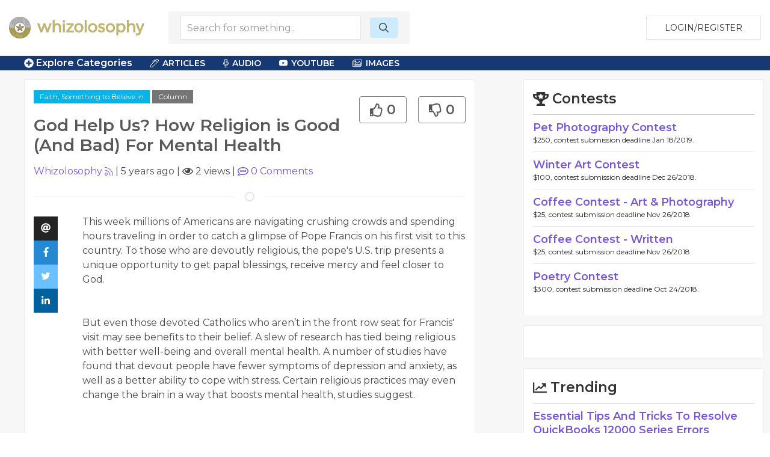

--- FILE ---
content_type: text/html; charset=UTF-8
request_url: https://whizolosophy.com/category/faith-something-to-believe-in/article/god-help-us-how-religion-is-good-and-bad-for-mental-health-2
body_size: 11015
content:
<html class="no-js" lang="">
    <head>
        <meta charset="utf-8">
        <meta http-equiv="x-ua-compatible" content="ie=edge">
        <!-- CSRF Token -->
        <meta name="csrf-token" content="uSifE0myWe3CI65HYMAsZ7OEruHOoSis3QhqLJEs">    
        <title>Whizolosophy | God Help Us? How Religion is Good (And Bad) For Mental Health</title>
        <meta name="viewport" content="width=device-width, initial-scale=1">
        <meta http-equiv="cache-control" content="max-age=0" />
        <meta http-equiv="cache-control" content="no-cache" />
        <meta http-equiv="expires" content="0" />
        <meta http-equiv="expires" content="Tue, 01 Jan 1980 1:00:00 GMT" />
        <meta http-equiv="pragma" content="no-cache" />
        <link rel="manifest" href="site.webmanifest">
        <link rel="icon" type="image/png" href="/favicon.png">
        <!-- Place favicon.ico in the root directory -->
        <link rel="stylesheet" href="https://cdnjs.cloudflare.com/ajax/libs/balloon-css/0.5.0/balloon.min.css">

        <link rel="stylesheet" href="https://whizolosophy.com/public/theme/css/normalize.css">

        <link rel="stylesheet" href="https://whizolosophy.com/public/css/whiz_style.css?v=1769445342">
        <link rel="stylesheet" href="https://whizolosophy.com/public/css/app.css">


        <script src="https://ajax.googleapis.com/ajax/libs/jquery/3.2.1/jquery.min.js"></script>
        <script src="https://cdnjs.cloudflare.com/ajax/libs/Chart.js/2.4.0/Chart.bundle.min.js"></script>

        <script src="https://whizolosophy.com/public/js/manifest.js?v=1769445342"></script>
        <script  src="https://whizolosophy.com/public/js/vendor.js?v=1769445342"></script>

        <link type="text/css" rel="stylesheet" href="https://cdn.jsdelivr.net/jquery.jssocials/1.4.0/jssocials.css" />
        <script type="text/javascript" src="https://cdn.jsdelivr.net/jquery.jssocials/1.4.0/jssocials.min.js"></script>
        <script src="https://cdnjs.cloudflare.com/polyfill/v2/polyfill.min.js?features=Promise"></script>
        <script type="text/javascript">
var _const = {
    url: "https://whizolosophy.com",
};
$.ajaxSetup({
    headers: {
        'X-CSRF-TOKEN': $('meta[name="csrf-token"]').attr('content')
    }
});
        </script>
        <meta property="og:image" content="https://whizolosophy.com" />
<meta name="description" content="This week millions of Americans are navigating crushing crowds and spending hours traveling in order to catch a glimpse of Pope Francis on his first visit to th"/>
<meta property="og:url" content="https://whizolosophy.com/category/faith-something-to-believe-in/article/god-help-us-how-religion-is-good-and-bad-for-mental-health-2" />
<meta property="og:type" content="article" />
<meta property="og:title" content="God Help Us? How Religion is Good (And Bad) For Mental Health" />
	
	
	<script type="text/javascript">
 window._mNHandle = window._mNHandle || {};
window._mNHandle.queue = window._mNHandle.queue || [];
 medianet_versionId = "3121199";
 </script>
<script src="//contextual.media.net/dmedianet.js?cid=8CUMRW1P3" async="async"></script>


    </head>
    <body>
<script type = "text/javascript">
    function callMedianetScripts() {
        
        setTimeout(function () {
            try {
                window._mNHandle.queue.push(function () {
                    window._mNDetails.loadTag("474115942", "300x250", "474115942");
                });
            }
            catch (error) {}
        }, 0);
    }
</script>
<!--<script type="text/javascript" src="https://whizolosophy.com/public/js/app.js?v=0.41" onload="callMedianetScripts()"></script>-->
        <!--[if lte IE 9]>
            <p class="browserupgrade">You are using an <strong>outdated</strong> browser. Please <a href="https://browsehappy.com/">upgrade your browser</a> to improve your experience and security.</p>
        <![endif]-->
        <div id="whiz_app" logged='null'>
            <header class="boundary-align">
    <div class="uk-container uk-container-large uk-padding uk-padding-small">
        <div class="uk-child-width-1-2 uk-child-width-auto@m uk-flex uk-flex-middle" uk-grid>
            <div class="">
                <a href="https://whizolosophy.com" class="uk-logo"><img src="https://whizolosophy.com/public/theme/images/whiz_logo_new.png"></a> 
            </div>
                            <search-component></search-component>
                        <div class="uk-text-right uk-width-expand">
                                                <button onclick="whiz_app.$refs.home_login.open()" class="uk-button uk-button-default" type="button">Login/Register</button>
                      <!--<a class="uk-button uk-button-default" href="https://whizolosophy.com/login" type="button">Login/Register</a>-->
                                        </div>
        </div>
    </div>
</header>        
            <post-editor ref="post_editor"></post-editor>
            <login-component ref="login_component" ></login-component>
            <contest-submit ref="contest_submit"></contest-submit>
            <single-art ref="single_art"></single-art>   
            <home-login ref="home_login"></home-login>
                        <edit-post-component ref="edit_post_component" user="user"></edit-post-component> 
<div class="marquee_container">
	<div class="uk-container uk-container-large">
		<div class="uk-grid-small uk-flex uk-flex-middle" uk-grid>
			<div class="uk-width-1-1 uk-width-auto@m">
				<a  class="menu_toggles" uk-toggle="target: .toggle-menu; animation: uk-animation-fade; mode: click">
					<div class="toggle-menu" ><span class="fas fa-plus-circle"></span> Explore Categories</div>
					<div class="toggle-menu" hidden><span class="fas fa-minus-circle"></span> Close Menu</div>
				</a>					
			</div>
			<!--<div class="uk-visible@m uk-width-expand@m">-->
			<!--	<div class="marquee2">-->
			<!--		<div class="marquee">-->
   <!--                 -->
   <!--                 	  <span class='fas fa-star'></span> Faith <span class='fas fa-star'></span> Beliefs <span class='fas fa-star'></span> Something to Believe In <span class='fas fa-star'></span> The Power of Faith <span class='fas fa-star'></span> Religion <span class='fas fa-star'></span> Good vs Evil <span class='fas fa-star'></span> Agnosticism <span class='fas fa-star'></span> Atheism <span class='fas fa-star'></span> God <span class='fas fa-star'></span> Creation vs Evolution <span class='fas fa-star'></span> Dogma <span class='fas fa-star'></span> Science <span class='fas fa-star'></span> Spirituality <span class='fas fa-star'></span> Radical Religious Beliefs <span class='fas fa-star'></span> World Religions <span class='fas fa-star'></span>-->
   <!--                 -->
			<!--		</div>-->
			<!--	</div>-->
			<!--</div>-->
			<div class="uk-visible@m uk-width-expand@m">
				<div class="category_top_menu2">
				    <nav class="uk-navbar-container" uk-navbar>
                        <div class="uk-navbar-left">
                            <ul class="uk-navbar-nav">
                                <li>
                                    <a href="#" class="cat-menu"><i class="fal fa-pen-alt"></i> Articles</a>
                                    <div class="uk-navbar-dropdown">
                                        <ul class="uk-nav uk-navbar-dropdown-nav">
                                            <li><a href="https://whizolosophy.com/search/column">Columns</a></li>
                        					<li><a href="https://whizolosophy.com/search/essay">Essays</a></li>
                        					<li><a href="https://whizolosophy.com/search/anecdotal_story">Anecdotal Stories</a></li>
                        					<li><a href="https://whizolosophy.com/search/poetry">Poetry</a></li>
                        					<li><a href="https://whizolosophy.com/search/song_lyrics">Song Lyrics</a></li>
                        					<li><a href="https://whizolosophy.com/search/joke">Jokes</a></li>
                        					<li><a href="https://whizolosophy.com/search/quote">Quotes</a></li>
                        					<li><a href="https://whizolosophy.com/search/interesting_facts">Interesting Facts</a></li>
                                        </ul>
                                    </div>
                                </li>
                                <li>
                                    <a href="#" class="cat-menu"><i class="fal fa-microphone-alt"></i> Audio</a>
                                    <div class="uk-navbar-dropdown">
                                        <ul class="uk-nav uk-navbar-dropdown-nav">
                        					<li><a href="https://whizolosophy.com/search/interview">Interviews</a></li>
                        					<li><a href="https://whizolosophy.com/search/sermon">Sermons</a></li>
                        					<li><a href="https://whizolosophy.com/search/speach_address">Speach Address</a></li>
                        					<li><a href="https://whizolosophy.com/search/comedy">Comedy</a></li>
                        					<li><a href="https://whizolosophy.com/search/audio">Audio</a></li>
                                        </ul>
                                    </div>
                                </li>
                                <li>
                                    <a href="#" class="cat-menu"><i class="fab fa-youtube"></i> YouTube</a>
                                    <div class="uk-navbar-dropdown">
                                        <ul class="uk-nav uk-navbar-dropdown-nav">
                        					<li><a href="https://whizolosophy.com/search/Ted Talks">Ted Talks</a></li>
                        					<li><a href="https://whizolosophy.com/search/Motivational Videos">Motivational Videos</a></li>
                        					<li><a href="https://whizolosophy.com/search/Self-Help Videos">Self-Help Videos</a></li>
                        					<li><a href="https://whizolosophy.com/search/Funny Videos">Funny Videos</a></li>
                        					<li><a href="https://whizolosophy.com/search/How-To Videos">Informational Videos</a></li>
                        					<li><a href="https://whizolosophy.com/search/How-To Videos">Kid's Videos</a></li>
                        					<li><a href="https://whizolosophy.com/search/Music Videos">Music Videos</a></li>
                                        </ul>
                                    </div>
                                </li>
                                <li>
                                    <a href="#" class="cat-menu"><i class="fal fa-images"></i> Images</a>
                                    <div class="uk-navbar-dropdown">
                                        <ul class="uk-nav uk-navbar-dropdown-nav">
                        					<li><a href="https://whizolosophy.com/search/Photo">Photos</a></li>
                        					<li><a href="https://whizolosophy.com/search/Vector Graphic">Vector Graphics</a></li>
                        					<li><a href="https://whizolosophy.com/search/Illustration">Illustrations</a></li>
                        					<li><a href="https://whizolosophy.com/search/Comic Strips">Comic Strips</a></li>
                        					<li><a href="https://whizolosophy.com/search/Charts &amp; Graphs">Charts & Graphs</a></li>
                        					<li><a href="https://whizolosophy.com/search/Quotes">Picture Quotes</a></li>
                                        </ul>
                                    </div>
                                </li>
                            </ul>
                        </div>
                    </nav>
				</div>
			</div>
		</div>
	</div>
</div>

<div class="toggle-menu main_menu_container" hidden>
	<div class="uk-container uk-container-large">
		<div class="main_menu_content">				
			<div uk-grid>
				<div class="uk-width-1-1">
						                	                <div class="uk-child-width-1-1 uk-child-width-1-3@l uk-grid-collapse uk-text-center" uk-grid>
						<div>
							<div class="uk-inline-clip uk-transition-toggle">
								<img class="uk-transition-scale-up uk-transition-opaque" src="https://whizolosophy.com/public/theme/images/new_contests.jpg">
								<div class="uk-position-center">
									<h3>Contests</h3>
									<p>Contribute &amp; Win</p>
								</div>
								<a class="uk-position-cover" href="https://whizolosophy.com/all-contest"></a>
							</div>
						</div>
						<div>
							<div class="uk-inline-clip uk-transition-toggle">
								<img class="uk-transition-scale-up uk-transition-opaque" src="https://whizolosophy.com/public/theme/images/random_forum.jpg">
								<div class="uk-position-center">
									<h3>Forums</h3>
									<p>The most unique discussion boards</p>
								</div>
								<a class="uk-position-cover" href="https://whizolosophy.com/all-forums"></a>
							</div>
						</div>
						<div>
							<div class="uk-inline-clip uk-transition-toggle">
								<img class="uk-transition-scale-up uk-transition-opaque" src="https://whizolosophy.com/public/theme/images/new_staff_choice.jpg">
								<div class="uk-position-center">
									<h3>Whiz Picks</h3>
									<p>Hand selected posts from all categories</p>
								</div>
								<a class="uk-position-cover" href="https://whizolosophy.com/all-whiz-picks"></a>
							</div>
						</div>
					</div>
				</div>
				<div class="uk-width-1-1">
					<ul class="uk-child-width-1-1 uk-child-width-1-2@s uk-child-width-1-3@m uk-child-width-1-4@l uk-child-width-1-5@xl  uk-flex uk-flex-middle" uk-grid uk-margin="uk-margin-large">
									                			                    <li class="uk-grid-margin uk-margin-small-top"><a href="https://whizolosophy.com/category/abuse-the-abuser">Abuse &amp; The Abuser</a></li>
			                			                    <li class="uk-grid-margin uk-margin-small-top"><a href="https://whizolosophy.com/category/achievement">Achievement</a></li>
			                			                    <li class="uk-grid-margin uk-margin-small-top"><a href="https://whizolosophy.com/category/activity-fitness-sport">Activity, Fitness &amp; Sport</a></li>
			                			                    <li class="uk-grid-margin uk-margin-small-top"><a href="https://whizolosophy.com/category/aging-maturity">Aging &amp; Maturity</a></li>
			                			                    <li class="uk-grid-margin uk-margin-small-top"><a href="https://whizolosophy.com/category/altruism-kindness">Altruism &amp; Kindness</a></li>
			                			                    <li class="uk-grid-margin uk-margin-small-top"><a href="https://whizolosophy.com/category/atrocities-racism-inequality">Atrocities, Racism &amp; Inequality</a></li>
			                			                    <li class="uk-grid-margin uk-margin-small-top"><a href="https://whizolosophy.com/category/challenges-pitfalls">Challenges &amp; Pitfalls</a></li>
			                			                    <li class="uk-grid-margin uk-margin-small-top"><a href="https://whizolosophy.com/category/choices-decisions">Choices &amp; Decisions</a></li>
			                			                    <li class="uk-grid-margin uk-margin-small-top"><a href="https://whizolosophy.com/category/communication-skills">Communication Skills</a></li>
			                			                    <li class="uk-grid-margin uk-margin-small-top"><a href="https://whizolosophy.com/category/crime-punishment">Crime &amp; Punishment</a></li>
			                			                    <li class="uk-grid-margin uk-margin-small-top"><a href="https://whizolosophy.com/category/dangerous-situations">Dangerous Situations</a></li>
			                			                    <li class="uk-grid-margin uk-margin-small-top"><a href="https://whizolosophy.com/category/dealing-with-addictions">Dealing with Addictions</a></li>
			                			                    <li class="uk-grid-margin uk-margin-small-top"><a href="https://whizolosophy.com/category/debatable-issues-moral-questions">Debatable Issues &amp; Moral Questions</a></li>
			                			                    <li class="uk-grid-margin uk-margin-small-top"><a href="https://whizolosophy.com/category/determination-achievement">Determination &amp; Achievement</a></li>
			                			                    <li class="uk-grid-margin uk-margin-small-top"><a href="https://whizolosophy.com/category/diet-nutrition">Diet &amp; Nutrition</a></li>
			                			                    <li class="uk-grid-margin uk-margin-small-top"><a href="https://whizolosophy.com/category/employment-career">Employment &amp; Career</a></li>
			                			                    <li class="uk-grid-margin uk-margin-small-top"><a href="https://whizolosophy.com/category/ethical-dilemmas">Ethical dilemmas</a></li>
			                			                    <li class="uk-grid-margin uk-margin-small-top"><a href="https://whizolosophy.com/category/experience-adventure">Experience &amp; Adventure</a></li>
			                			                    <li class="uk-grid-margin uk-margin-small-top"><a href="https://whizolosophy.com/category/faith-something-to-believe-in">Faith, Something to Believe in</a></li>
			                			                    <li class="uk-grid-margin uk-margin-small-top"><a href="https://whizolosophy.com/category/fears-phobias">Fears &amp; Phobias</a></li>
			                			                    <li class="uk-grid-margin uk-margin-small-top"><a href="https://whizolosophy.com/category/friends-acquaintances">Friends &amp; Acquaintances</a></li>
			                			                    <li class="uk-grid-margin uk-margin-small-top"><a href="https://whizolosophy.com/category/habits-good-bad">Habits. Good &amp; Bad</a></li>
			                			                    <li class="uk-grid-margin uk-margin-small-top"><a href="https://whizolosophy.com/category/honour-respect">Honour &amp; Respect</a></li>
			                			                    <li class="uk-grid-margin uk-margin-small-top"><a href="https://whizolosophy.com/category/human-nature">Human Nature</a></li>
			                			                    <li class="uk-grid-margin uk-margin-small-top"><a href="https://whizolosophy.com/category/image-uniqueness">Image &amp; Uniqueness</a></li>
			                			                    <li class="uk-grid-margin uk-margin-small-top"><a href="https://whizolosophy.com/category/immediate-family-relations">Immediate Family Relations</a></li>
			                			                    <li class="uk-grid-margin uk-margin-small-top"><a href="https://whizolosophy.com/category/influence-negotiation">Influence &amp; Negotiation</a></li>
			                			                    <li class="uk-grid-margin uk-margin-small-top"><a href="https://whizolosophy.com/category/interdependence-independence">Interdependence &amp; Independence</a></li>
			                			                    <li class="uk-grid-margin uk-margin-small-top"><a href="https://whizolosophy.com/category/life-s-big-questions">Life&#039;s Big Questions</a></li>
			                			                    <li class="uk-grid-margin uk-margin-small-top"><a href="https://whizolosophy.com/category/love-dating-marriage">Love, Dating &amp; Marriage</a></li>
			                			                    <li class="uk-grid-margin uk-margin-small-top"><a href="https://whizolosophy.com/category/manners-etiquette">Manners &amp; Etiquette</a></li>
			                			                    <li class="uk-grid-margin uk-margin-small-top"><a href="https://whizolosophy.com/category/money-finances">Money &amp; Finances</a></li>
			                			                    <li class="uk-grid-margin uk-margin-small-top"><a href="https://whizolosophy.com/category/moods-emotions">Moods &amp; Emotions</a></li>
			                			                    <li class="uk-grid-margin uk-margin-small-top"><a href="https://whizolosophy.com/category/other-beneficial-approaches">Other Beneficial Approaches</a></li>
			                			                    <li class="uk-grid-margin uk-margin-small-top"><a href="https://whizolosophy.com/category/other-relationships">Other Relationships</a></li>
			                			                    <li class="uk-grid-margin uk-margin-small-top"><a href="https://whizolosophy.com/category/overall-health">Overall health</a></li>
			                			                    <li class="uk-grid-margin uk-margin-small-top"><a href="https://whizolosophy.com/category/passions-strengths">Passions &amp; Strengths</a></li>
			                			                    <li class="uk-grid-margin uk-margin-small-top"><a href="https://whizolosophy.com/category/peace-forgiveness">Peace &amp; Forgiveness</a></li>
			                			                    <li class="uk-grid-margin uk-margin-small-top"><a href="https://whizolosophy.com/category/personal-change">Personal Change</a></li>
			                			                    <li class="uk-grid-margin uk-margin-small-top"><a href="https://whizolosophy.com/category/personal-development">Personal Development</a></li>
			                			                    <li class="uk-grid-margin uk-margin-small-top"><a href="https://whizolosophy.com/category/politics-governance">Politics &amp; Governance</a></li>
			                			                    <li class="uk-grid-margin uk-margin-small-top"><a href="https://whizolosophy.com/category/positive-negative-attitudes">Positive &amp; Negative Attitudes</a></li>
			                			                    <li class="uk-grid-margin uk-margin-small-top"><a href="https://whizolosophy.com/category/rights-freedom">Rights &amp; Freedom</a></li>
			                			                    <li class="uk-grid-margin uk-margin-small-top"><a href="https://whizolosophy.com/category/self-harm-self-sabotage">Self Harm &amp; Self Sabotage</a></li>
			                			                    <li class="uk-grid-margin uk-margin-small-top"><a href="https://whizolosophy.com/category/sexual-preferences">Sexual Preferences</a></li>
			                			                    <li class="uk-grid-margin uk-margin-small-top"><a href="https://whizolosophy.com/category/sexual-relations">Sexual Relations</a></li>
			                			                    <li class="uk-grid-margin uk-margin-small-top"><a href="https://whizolosophy.com/category/sins">Sins</a></li>
			                			                    <li class="uk-grid-margin uk-margin-small-top"><a href="https://whizolosophy.com/category/thanks-gratitude">Thanks &amp; Gratitude</a></li>
			                			                    <li class="uk-grid-margin uk-margin-small-top"><a href="https://whizolosophy.com/category/the-legacy-we-leave">The Legacy We Leave</a></li>
			                			                    <li class="uk-grid-margin uk-margin-small-top"><a href="https://whizolosophy.com/category/the-search-for-happiness">The Search for Happiness</a></li>
			                			                    <li class="uk-grid-margin uk-margin-small-top"><a href="https://whizolosophy.com/category/time-past-present-future">Time. Past, present &amp; Future</a></li>
			                			                    <li class="uk-grid-margin uk-margin-small-top"><a href="https://whizolosophy.com/category/today-s-world-projecting-tomorrow">Today&#039;s World, Projecting Tomorrow</a></li>
			                			                    <li class="uk-grid-margin uk-margin-small-top"><a href="https://whizolosophy.com/category/truth-character">Truth &amp; Character</a></li>
			                			                    <li class="uk-grid-margin uk-margin-small-top"><a href="https://whizolosophy.com/category/unattractive-qualities">Unattractive Qualities</a></li>
			                			                    <li class="uk-grid-margin uk-margin-small-top"><a href="https://whizolosophy.com/category/wisdom-knowledge">Wisdom &amp; Knowledge</a></li>
			                		                					</ul>
					<a class="uk-float-right" uk-toggle="target: .toggle-menu; animation: uk-animation-fade; mode: click">
						<div class="toggle-menu" hidden><span class="fas fa-minus-circle"></span> Close Menu</div>
					</a>
				</div>
			</div>
		</div>
	</div>	
</div>	 
<div class="single_post">
    <section class="uk-container-expand">
        <div class="" uk-grid>	
            <div class="uk-width-expand">
                            <div class="uk-container">
                    <div class="post_hug">
                        <div class="uk-grid-small uk-margin-bottom" uk-grid>
                            <div class="uk-width-expand">
								<div class="cat_highlight"><a href="https://whizolosophy.com/category/faith-something-to-believe-in" uk-tooltip="Category">Faith, Something to Believe in</a>
								<a class="post_type" href="https://whizolosophy.com/category/faith-something-to-believe-in/column" uk-tooltip="Post Type">Column</a> 
																</div>
                                <h1 class="uk-margin-top">God Help Us? How Religion is Good (And Bad) For Mental Health</h1>
                            </div>
                            <div class="uk-width-auto">
								<div class="uk-text-right">
                                    <post-like post-like='&quot;&quot;' post-id="5f294dc12fe0ec5be5539567" total-like="0" total-dislike="0" type=""></post-like>
                                </div>
								<div  class="uk-hidden@s share_container_mobile">
									<div id="mobile_share"></div>
								</div>
                                <div class="uk-inline uk-hidden" v-clipboard="onCopyAction('')">
									<input class="uk-input clipboard-input" type="text" value="">
								</div>
                            </div>
                      
                            <div class="uk-width-small uk-hidden">
                                <div class="profile_circle">
                                                                        <img src="https://whizolosophy.com/public/uploads/images/user/150x150/1516540514_pic.jpg">
                                                                    </div>
                            </div>
                            <div class="uk-width-1-1">
                                                                								<a href="https://whizolosophy.com/user/whizolosophy" uk-tooltip="Post Creator">Whizolosophy</a> <post-user-follow user='null' id="5a2920dc734d1d69e07eb8fc"></post-user-follow>|
                                <span uk-tooltip="Post date">5 years ago</span> | <span uk-tooltip="Views"><i class="far fa-eye" ></i> 2 views</span> | <a href="#comments" uk-scroll uk-tooltip="Comments"><i class="far fa-comment-alt"></i> <span v-text="totalComments"></span> Comments</a>
                                <div class="uk-hidden">
                                    <post-like post-like='&quot;&quot;' post-id="5f294dc12fe0ec5be5539567" total-like="0" total-dislike="0" user='null' id="5a2920dc734d1d69e07eb8fc"></post-like>
                                </div>
                            </div>
                        </div>   
                        
                                                <div class="post_featured_image uk-text-center" uk-lightbox>
                                                </div>
                                                
                                                <hr class="uk-divider-icon">

                        <div class="uk-grid-collapse" uk-grid>
                            <div class="uk-width-auto uk-visible@m" id="share_container">
                                <div>
                                    <div  class="share_container">
                                        <div id="share" uk-sticky="bottom: #share_container"></div>
                                    </div>
                                </div>
                                                            </div>
                            <div class="uk-width-expand">
                                <!--if no image for article, then use the css that was selected on creation-->
                                <!--IF, the character count is over 140, then DONT add the CSS for the Post.-->
                                                                <article class="post_information">
                                    <!--dont add .dropcap class on this page.-->
                                    <p><p>This week millions of Americans are navigating crushing crowds and spending hours traveling in order to catch a glimpse of Pope Francis on his first visit to this country. To those who are devoutly religious, the pope&#39;s U.S. trip presents a unique opportunity to get papal blessings, receive mercy and feel closer to God.</p><br />
<br />
<p>But even those devoted Catholics who aren&rsquo;t in the front row seat for Francis&#39; visit may see benefits to their belief.&nbsp;A slew of research has tied being religious with better well-being and overall mental health.&nbsp;A number of studies have found that devout people have fewer symptoms of depression and anxiety, as well as a better ability to cope with stress. Certain religious practices may even change the brain in a way that boosts mental health, studies suggest.&nbsp;</p><br />
<br />
<p>However, religion could also be a double-edged sword: Negative religious beliefs &mdash; for example, that God is punishing or abandoning you &mdash; have been linked with harmful outcomes, including higher rates of depression and lower quality of life.</p><br />
<br />
<p>&quot;If people have a loving, kind perception of God,&quot; and feel God is supportive, they seem to experience benefits, said Kenneth Pargament, a professor of psychology and an expert on religion and health at Bowling Green State University in Ohio. But &quot;we know that there&#39;s a darker side to spirituality,&quot; Pargament said. &quot;If you tend to see God as punitive, threatening or unreliable, then that&#39;s not very helpful&quot; to your health, he said.</p><br />
<br />
<p>Religion&#39;s mental health benefits</p><br />
<br />
<p>A large body of research &mdash; particularly among people in the United States &mdash; has tied religious beliefs with positive outcomes for mental health. For example, a&nbsp;<a href="http://roa.sagepub.com/content/27/2/197.short">2005 study</a>&nbsp;of older adults in the San Francisco Bay area found that being religious served as a buffer against depression among people in poorer health, with the highest levels of depression among those who were in poor health and not religious. In addition, a&nbsp;<a href="https://www.livescience.com/29094-belief-in-god-psychiatric-treatment.html">2013 study</a>&nbsp;found that patients who are being treated for mental-health issues such as depression or anxiety responded better to treatment if they believed in God.</p><br />
<br />
<p>In another review of 93 studies on religion and health, Dr. Harold G. Koenig, director of the Center for Spirituality, Theology and Health at Duke University Medical Center, found that more religious people had fewer&nbsp;<a href="https://www.livescience.com/34718-depression-treatment-psychotherapy-anti-depressants.html">depressive symptoms</a>.</p><br />
<br />
<p>&quot;People who are more involved in religious practices and who are more religiously committed seem to cope better with stress,&quot; Koenig said. &quot;One of the reasons is because [religion] gives people a sense of purpose and meaning in life, and that helps them to make sense of negative things that happen to them,&quot; Koenig said. A person&#39;s religious community can also provide support and encouragement through hard times, he said.</p><br />
<br />
<p><strong>Religion and the brain</strong></p><br />
<br />
<p>Studies on the brains of religious people may also provide an explanation for the link between religion and mental-health benefits, said Dr. Andrew Newberg, a neuroscientist at Thomas Jefferson University and Hospital in Philadelphia. Studies suggest that&nbsp;<a href="https://www.livescience.com/20920-mindfulness-meditation-health-benefits.html">meditation</a>, and meditative prayer (such as prayer that repeats a particular phrase), activate areas of the brain involved in regulating emotional responses, including the frontal lobes, Newberg said.</p><br />
<br />
<p>A 2010 study by Newberg and colleagues that included brain scans of Tibetan Buddhist and Franciscan nuns found that these long-term meditators had more activity in frontal-lobe areas such as the prefrontal cortex, compared with people who were not long-term meditators.</p><br />
<br />
<p>Strengthening these areas of the brain may help people be &quot;more calm, less reactionary, better able to deal with stressors,&quot; Newberg said. However, these studies can&#39;t say that prayer changed the brain &mdash; it&#39;s possible that these differences existed before the meditators took up their prayer practice.</p><br />
<br />
<p>It&#39;s also possible that the beliefs and teachings advocated by a religion &mdash; like forgiveness, love and compassion &mdash; may &quot;become integrated into the way the brain works,&quot; Newberg said. The more that certain neural connections in the brain are used, the stronger they become, he said, so if a religion advocates compassion, the neural circuits involved in thinking about compassion become stronger.</p><br />
<br />
<p>&quot;So you keep coming back to these positive feelings and emotions, and that&nbsp;<a href="https://www.livescience.com/35957-lower-stress-tips.html">reduces stress</a>, anxiety, and can lead to reduction in stress hormones,&quot; Newberg said.</p><br />
<br />
<p>Some religions also advocate that members stay away from high-risk health behaviors, such as smoking, drinking alcohol or overindulging in food. Steering away from these unhealthy behaviors could also be beneficial for brain function, he said.</p><br />
<br />
<p><strong>Downsides for the devout&nbsp;</strong></p><br />
<br />
<p>However, religion doesn&#39;t always have a positive&nbsp;<a href="https://www.livescience.com/16788-spiritual-support-benefits-chronic-illness.html">effect on mental health</a>&nbsp;&mdash; its impact depends on a person&#39;s beliefs, and whether religion is generally accepted by the larger community, experts said.</p><br />
<br />
<p>For example, if instead of advocating love and compassion, a religion advocates hate of nonbelievers, these negative beliefs would also become part of the way the brain works, Newberg said. In theory, this would turn on areas of the brain involved in thinking about hate, and could increase stress and stimulate the release of stress hormones, Newberg said.</p><br />
<br />
<p>In addition, if some people believe that a health condition &mdash; such as&nbsp;<a href="https://www.livescience.com/15563-addiction-defined-brain-disease.html">addiction</a>&nbsp;&mdash; is a punishment from God, they may be less likely to seek treatment, Newberg said.</p><br />
<br />
<p>Pargament has also found that when people believe that God has abandoned them, or when they question God&#39;s love for them, they tend to experience greater emotional distress, and even face an increased risk ofan earlier death.</p><br />
<br />
<p>&quot;These kinds of struggles have to do with the aspects of life that you hold sacred,&quot; Pargament said. &quot;When you get shaken to that level, then &hellip; it&#39;s going to be very distressing.&quot;</p><br />
<br />
<p>Exactly why some people take a positive view of religion while others take a negative one is not known, and more studies should be conducted to examine this topic, Newberg said.</p><br />
<br />
<p>Pargament said some people can come out of a religious struggle feeling more whole, particularly those who have support from the community throughout their struggle.</p></p>
                                </article>
                            </div>
                        </div>
                        <!-- type event -->
                                                
                                                                                    <p class="source_by uk-margin-top">Original source: https://www.livescience.com/52197-religion-mental-health-brain.html</p>
                                                    
                        <h2 class="uk-heading-line uk-text-center uk-margin-medium">
                            <span title="Recommendations are here to add some substance to your comments. Recommend a movie, book, video, website, or quote." uk-tooltip><i class="far fa-bullhorn"></i> Recommended</span></h2>


                        <div class="recommended_container">
                            <!--list 12 popular and 12 of the newest. Total of 24 always. After that we need to paginate. -->

                                                        
                                                                                    
                                                        
                                                                                    <br />
                                                        <a class="recom_some" onclick="whiz_app.$refs.login_component.open()">Recommend Something</a>
                                                    </div>
                        <br>
                        <div id="comments">
                        <h2 class="uk-heading-line uk-text-center uk-margin-medium"><span title="Have a comment or question about this post?" uk-tooltip><i class="far fa-comments"></i> Comments</span></h2>
                                                <comment-list post-id="5f294dc12fe0ec5be5539567" user-img="/public/theme/images/profile_pic_s.png" type=""></comment-list>
                        </div>
                        <!--<h2 class="uk-heading-line uk-text-center uk-margin-medium"><span><i class="far fa-newspaper"></i> Suggested</span></h2>-->

                        <!--<div class="cat_area cat_1">-->

                        <!--    <div class="cat_m">-->
                        <!--        <div class="uk-child-width-1-2 uk-flex uk-flex-middle" uk-grid>-->
                        <!--            <div><h3>Unattractive Qualities</h3></div>-->
                        <!--            <div class="uk-hidden">-->
                        <!--                <ul class="cat_sort uk-flex-right" uk-tab>-->
                        <!--                    <li><a>All</a></li>-->
                        <!--                    <li><a>Literature</a></li>-->
                        <!--                    <li><a>Audio</a></li>-->
                        <!--                    <li><a>Video</a></li>-->
                        <!--                    <li><a>Events</a></li>-->
                        <!--                </ul>-->
                        <!--            </div>-->
                        <!--        </div>	-->
                        <!--    </div>	-->

                        <!--    <div class="uk-child-width-1-3@s uk-grid-small" uk-grid>-->

                        <!--    </div>-->
                        <!--</div>-->

                        <!--<div class="cat_area cat_2">-->

                        <!--    <div class="cat_m">-->
                        <!--        <div class="uk-child-width-1-2 uk-flex uk-flex-middle" uk-grid>-->
                        <!--            <div><h3>Unattractive Qualities</h3></div>-->
                        <!--            <div class="uk-hidden">-->
                        <!--                <ul class="cat_sort uk-flex-right" uk-tab>-->
                        <!--                    <li><a>All</a></li>-->
                        <!--                    <li><a>Literature</a></li>-->
                        <!--                    <li><a>Audio</a></li>-->
                        <!--                    <li><a>Video</a></li>-->
                        <!--                    <li><a>Events</a></li>-->
                        <!--                </ul>-->
                        <!--            </div>-->
                        <!--        </div>	-->
                        <!--    </div>	-->

                        <!--    <div class="uk-child-width-1-3@s uk-grid-small" uk-grid>-->


                        <!--    </div>-->
                        <!--</div>-->


                    </div><!--hug-->
                </div><!--container-->
            </div>
            <div class="uk-width-large@l uk-width-1-1">
                                <aside>
    <test-component></test-component>
	
	<div class="media_ads right_sidebar_group">
<div id="474115942">
    
</div>


		</div>
		
		
        <div class="right_sidebar_group trending_sidebar">
        <h3><i class="far fa-chart-line"></i> Trending</h3>
                <div class="single_trend">
            <div class="uk-grid-collapse" uk-grid>
                <div class="uk-width-auto">
                    <!--This icon is for the type of post-->
                    <!--<i class="fal fa-coffee"></i>Poem
                    <i class="fal fa-file-alt"></i>Lyrics
                    
                    <i class="fal fa-pen-alt"></i>Article
                    <i class="fal fa-microphone-alt"></i>Song
                    <i class="fal fa-film-alt"></i>Video
                    <i class="fal fa-chart-pie"></i>Polls
                    <i class="fal fa-music"></i>Audio
                    <i class="fal fa-calendar"></i>Event-->
                    <!--default icon-->
                    <i class=""></i>
                </div>
                <div class="uk-width-expand">
                    <h2><a href="https://whizolosophy.com/category/dealing-with-addictions/article-column/essential-tips-and-tricks-to-resolve-quickbooks-12000-series-errors">Essential Tips And Tricks To Resolve QuickBooks 12000 Series Errors</a></h2>
                    <div class="author_time"><a href="https://whizolosophy.com/user/ross-24">Ross Anderson - </a>5 months ago</div>
                </div>
            </div>
        </div>

                <div class="single_trend">
            <div class="uk-grid-collapse" uk-grid>
                <div class="uk-width-auto">
                    <!--This icon is for the type of post-->
                    <!--<i class="fal fa-coffee"></i>Poem
                    <i class="fal fa-file-alt"></i>Lyrics
                    
                    <i class="fal fa-pen-alt"></i>Article
                    <i class="fal fa-microphone-alt"></i>Song
                    <i class="fal fa-film-alt"></i>Video
                    <i class="fal fa-chart-pie"></i>Polls
                    <i class="fal fa-music"></i>Audio
                    <i class="fal fa-calendar"></i>Event-->
                    <!--default icon-->
                    <i class=""></i>
                </div>
                <div class="uk-width-expand">
                    <h2><a href="https://whizolosophy.com/category/overall-health/article-column/buy-tramadol-ultram-online-for-pain-relief-with-24-7-availability">Buy Tramadol(Ultram) Online for Pain Relief with 24*7 availability</a></h2>
                    <div class="author_time"><a href="https://whizolosophy.com/user/shiraj">Shiraj ajon - </a>5 months ago</div>
                </div>
            </div>
        </div>

                <div class="single_trend">
            <div class="uk-grid-collapse" uk-grid>
                <div class="uk-width-auto">
                    <!--This icon is for the type of post-->
                    <!--<i class="fal fa-coffee"></i>Poem
                    <i class="fal fa-file-alt"></i>Lyrics
                    
                    <i class="fal fa-pen-alt"></i>Article
                    <i class="fal fa-microphone-alt"></i>Song
                    <i class="fal fa-film-alt"></i>Video
                    <i class="fal fa-chart-pie"></i>Polls
                    <i class="fal fa-music"></i>Audio
                    <i class="fal fa-calendar"></i>Event-->
                    <!--default icon-->
                    <i class=""></i>
                </div>
                <div class="uk-width-expand">
                    <h2><a href="https://whizolosophy.com/category/other-beneficial-approaches/article-column/gu-a-completa-para-comprar-bolsas-de-aire-usadas-en-m-xico-de-forma-segura-y-confiable">Guía Completa para Comprar Bolsas de Aire Usadas en México de Forma Segura y Confiable</a></h2>
                    <div class="author_time"><a href="https://whizolosophy.com/user/redlineusedautoparts">redlineusedautoparts mx - </a>5 months ago</div>
                </div>
            </div>
        </div>

                <div class="single_trend">
            <div class="uk-grid-collapse" uk-grid>
                <div class="uk-width-auto">
                    <!--This icon is for the type of post-->
                    <!--<i class="fal fa-coffee"></i>Poem
                    <i class="fal fa-file-alt"></i>Lyrics
                    
                    <i class="fal fa-pen-alt"></i>Article
                    <i class="fal fa-microphone-alt"></i>Song
                    <i class="fal fa-film-alt"></i>Video
                    <i class="fal fa-chart-pie"></i>Polls
                    <i class="fal fa-music"></i>Audio
                    <i class="fal fa-calendar"></i>Event-->
                    <!--default icon-->
                    <i class=""></i>
                </div>
                <div class="uk-width-expand">
                    <h2><a href="https://whizolosophy.com/category/manners-etiquette/article-column/steps-to-filing-a-roundup-cancer-lawsuit-for-justice">Steps to Filing a Roundup Cancer Lawsuit for Justice</a></h2>
                    <div class="author_time"><a href="https://whizolosophy.com/user/terrence-2">Terrence Tracy - </a>5 months ago</div>
                </div>
            </div>
        </div>

                <div class="single_trend">
            <div class="uk-grid-collapse" uk-grid>
                <div class="uk-width-auto">
                    <!--This icon is for the type of post-->
                    <!--<i class="fal fa-coffee"></i>Poem
                    <i class="fal fa-file-alt"></i>Lyrics
                    
                    <i class="fal fa-pen-alt"></i>Article
                    <i class="fal fa-microphone-alt"></i>Song
                    <i class="fal fa-film-alt"></i>Video
                    <i class="fal fa-chart-pie"></i>Polls
                    <i class="fal fa-music"></i>Audio
                    <i class="fal fa-calendar"></i>Event-->
                    <!--default icon-->
                    <i class=""></i>
                </div>
                <div class="uk-width-expand">
                    <h2><a href="https://whizolosophy.com/category/altruism-kindness/article-column/the-medical-industrys-impact-on-uhmwpe-pricing-and-availability">The Medical Industrys Impact on UHMWPE Pricing and Availability</a></h2>
                    <div class="author_time"><a href="https://whizolosophy.com/user/insight-14">Insight Research - </a>5 months ago</div>
                </div>
            </div>
        </div>

                        		
    </div>




</aside>            </div>
        </div>
    </section>
</div>
<post-view-counter id="5f294dc12fe0ec5be5539567" type=""></post-view-counter> 
        </div>
        <footer>
            <div class="footer_section uk-margin-auto">
    <div class="uk-container">
        <div class="" uk-grid>
            <div class="uk-width-1-1 uk-width-1-4@m">
                <img src="https://whizolosophy.com/public/theme/images/whiz_search_logo.png">
                <p>Give us a follow:</p>
                <ul class="social_follow">
                    <li><a target="_blank" href="https://www.facebook.com/whizolosophy/"><i class="fab fa-facebook"></i></a></li>
                    <li><a target="_blank" href="https://twitter.com/whizolosophy?lang=en"><i class="fab fa-twitter"></i></a></li>
                    <li><a target="_blank" href="https://www.youtube.com/watch?v=HRDxOZ6cIzs"><i class="fab fa-youtube"></i></a></li>
                </ul>
                <p>All rights reserved. Copyright 2026</p>
                <p><a href="https://whizolosophy.com/about-us">About Whizolosphy</a></p>
                <p><a href="https://whizolosophy.com/whizolosophy-vision">Our Vision</a></p>
                <p><a href="https://whizolosophy.com/terms-conditions">Terms & Conditions</a></p>
                <p><a href="https://whizolosophy.com/privacy">Privacy Policy</a></p>
            </div>
            <div class="uk-width-1-1 uk-width-3-4@m">
                <ul class="uk-child-width-1-1 uk-child-width-1-3@m uk-child-width-1-5@l cat_links_foot" uk-grid uk-margin>
                                                                <li><a href="https://whizolosophy.com/category/abuse-the-abuser">Abuse &amp; The Abuser</a></li>
                                            <li><a href="https://whizolosophy.com/category/achievement">Achievement</a></li>
                                            <li><a href="https://whizolosophy.com/category/activity-fitness-sport">Activity, Fitness &amp; Sport</a></li>
                                            <li><a href="https://whizolosophy.com/category/aging-maturity">Aging &amp; Maturity</a></li>
                                            <li><a href="https://whizolosophy.com/category/altruism-kindness">Altruism &amp; Kindness</a></li>
                                            <li><a href="https://whizolosophy.com/category/atrocities-racism-inequality">Atrocities, Racism &amp; Inequality</a></li>
                                            <li><a href="https://whizolosophy.com/category/challenges-pitfalls">Challenges &amp; Pitfalls</a></li>
                                            <li><a href="https://whizolosophy.com/category/choices-decisions">Choices &amp; Decisions</a></li>
                                            <li><a href="https://whizolosophy.com/category/communication-skills">Communication Skills</a></li>
                                            <li><a href="https://whizolosophy.com/category/crime-punishment">Crime &amp; Punishment</a></li>
                                            <li><a href="https://whizolosophy.com/category/dangerous-situations">Dangerous Situations</a></li>
                                            <li><a href="https://whizolosophy.com/category/dealing-with-addictions">Dealing with Addictions</a></li>
                                            <li><a href="https://whizolosophy.com/category/debatable-issues-moral-questions">Debatable Issues &amp; Moral Questions</a></li>
                                            <li><a href="https://whizolosophy.com/category/determination-achievement">Determination &amp; Achievement</a></li>
                                            <li><a href="https://whizolosophy.com/category/diet-nutrition">Diet &amp; Nutrition</a></li>
                                            <li><a href="https://whizolosophy.com/category/employment-career">Employment &amp; Career</a></li>
                                            <li><a href="https://whizolosophy.com/category/ethical-dilemmas">Ethical dilemmas</a></li>
                                            <li><a href="https://whizolosophy.com/category/experience-adventure">Experience &amp; Adventure</a></li>
                                            <li><a href="https://whizolosophy.com/category/faith-something-to-believe-in">Faith, Something to Believe in</a></li>
                                            <li><a href="https://whizolosophy.com/category/fears-phobias">Fears &amp; Phobias</a></li>
                                            <li><a href="https://whizolosophy.com/category/friends-acquaintances">Friends &amp; Acquaintances</a></li>
                                            <li><a href="https://whizolosophy.com/category/habits-good-bad">Habits. Good &amp; Bad</a></li>
                                            <li><a href="https://whizolosophy.com/category/honour-respect">Honour &amp; Respect</a></li>
                                            <li><a href="https://whizolosophy.com/category/human-nature">Human Nature</a></li>
                                            <li><a href="https://whizolosophy.com/category/image-uniqueness">Image &amp; Uniqueness</a></li>
                                            <li><a href="https://whizolosophy.com/category/immediate-family-relations">Immediate Family Relations</a></li>
                                            <li><a href="https://whizolosophy.com/category/influence-negotiation">Influence &amp; Negotiation</a></li>
                                            <li><a href="https://whizolosophy.com/category/interdependence-independence">Interdependence &amp; Independence</a></li>
                                            <li><a href="https://whizolosophy.com/category/life-s-big-questions">Life&#039;s Big Questions</a></li>
                                            <li><a href="https://whizolosophy.com/category/love-dating-marriage">Love, Dating &amp; Marriage</a></li>
                                            <li><a href="https://whizolosophy.com/category/manners-etiquette">Manners &amp; Etiquette</a></li>
                                            <li><a href="https://whizolosophy.com/category/money-finances">Money &amp; Finances</a></li>
                                            <li><a href="https://whizolosophy.com/category/moods-emotions">Moods &amp; Emotions</a></li>
                                            <li><a href="https://whizolosophy.com/category/other-beneficial-approaches">Other Beneficial Approaches</a></li>
                                            <li><a href="https://whizolosophy.com/category/other-relationships">Other Relationships</a></li>
                                            <li><a href="https://whizolosophy.com/category/overall-health">Overall health</a></li>
                                            <li><a href="https://whizolosophy.com/category/passions-strengths">Passions &amp; Strengths</a></li>
                                            <li><a href="https://whizolosophy.com/category/peace-forgiveness">Peace &amp; Forgiveness</a></li>
                                            <li><a href="https://whizolosophy.com/category/personal-change">Personal Change</a></li>
                                            <li><a href="https://whizolosophy.com/category/personal-development">Personal Development</a></li>
                                            <li><a href="https://whizolosophy.com/category/politics-governance">Politics &amp; Governance</a></li>
                                            <li><a href="https://whizolosophy.com/category/positive-negative-attitudes">Positive &amp; Negative Attitudes</a></li>
                                            <li><a href="https://whizolosophy.com/category/rights-freedom">Rights &amp; Freedom</a></li>
                                            <li><a href="https://whizolosophy.com/category/self-harm-self-sabotage">Self Harm &amp; Self Sabotage</a></li>
                                            <li><a href="https://whizolosophy.com/category/sexual-preferences">Sexual Preferences</a></li>
                                            <li><a href="https://whizolosophy.com/category/sexual-relations">Sexual Relations</a></li>
                                            <li><a href="https://whizolosophy.com/category/sins">Sins</a></li>
                                            <li><a href="https://whizolosophy.com/category/thanks-gratitude">Thanks &amp; Gratitude</a></li>
                                            <li><a href="https://whizolosophy.com/category/the-legacy-we-leave">The Legacy We Leave</a></li>
                                            <li><a href="https://whizolosophy.com/category/the-search-for-happiness">The Search for Happiness</a></li>
                                            <li><a href="https://whizolosophy.com/category/time-past-present-future">Time. Past, present &amp; Future</a></li>
                                            <li><a href="https://whizolosophy.com/category/today-s-world-projecting-tomorrow">Today&#039;s World, Projecting Tomorrow</a></li>
                                            <li><a href="https://whizolosophy.com/category/truth-character">Truth &amp; Character</a></li>
                                            <li><a href="https://whizolosophy.com/category/unattractive-qualities">Unattractive Qualities</a></li>
                                            <li><a href="https://whizolosophy.com/category/wisdom-knowledge">Wisdom &amp; Knowledge</a></li>
                                                        </ul>
            </div>
        </div>
    </div>
</div>

<link href="https://fonts.googleapis.com/css?family=Montserrat:300,400,600,800" rel="stylesheet">

<!-- App JS Vue JS -->
<script>
        var vid = document.getElementById("myVideo");
        if(vid){
            vid.playbackRate = 0.8;
        }
</script> 

<script defer src="https://whizolosophy.com/public/js/app.js?v=1769445342" onload="callMedianetScripts()"></script>

<!-- other -->
<script defer src="https://whizolosophy.com/public/theme/js/packs/light.js "></script>
<script defer src="https://whizolosophy.com/public/theme/js/packs/regular.js"></script>
<script defer src="https://whizolosophy.com/public/theme/js/packs/solid.js"></script>
<script defer src="https://whizolosophy.com/public/theme/js/packs/brands.js"></script>
<script defer src="https://whizolosophy.com/public/theme/js/fontawesome.js"></script>

<!-- Global site tag (gtag.js) - Google Analytics -->
<script async src="https://www.googletagmanager.com/gtag/js?id=UA-71515509-1"></script>
<script>
  window.dataLayer = window.dataLayer || [];
  function gtag(){dataLayer.push(arguments);}
  gtag('js', new Date());

  gtag('config', 'UA-71515509-1');
</script>        </footer>
                   
   <script>
	$("#share, #mobile_share").jsSocials({
        showCount: "inside",
        showLabel: false,
        shares: [
        {
            share: "email",
        }, 
        {
            share: "facebook",
            logo: "fab fa-facebook-f"
        }, 
        {
            share: "twitter",
            logo: "fab fa-twitter"
        }, 
        {
            share: "linkedin",
            logo: "fab fa-linkedin-in"
        }]
    });
    $(document).ready(function (){
        $('.post-delete').click(function(){
            var id = $(this).data("id");
            UIkit.modal.confirm('Are you sure you want to permanently delete this post?').then(function () {
                window.location =  _const.url + "/post/delete/" + id;
                return false;
            }, function () {
            });
        });
    });
    
    
</script>
    <script defer src="https://static.cloudflareinsights.com/beacon.min.js/vcd15cbe7772f49c399c6a5babf22c1241717689176015" integrity="sha512-ZpsOmlRQV6y907TI0dKBHq9Md29nnaEIPlkf84rnaERnq6zvWvPUqr2ft8M1aS28oN72PdrCzSjY4U6VaAw1EQ==" data-cf-beacon='{"version":"2024.11.0","token":"c7d3b1dfaac04d48bdc2a71ecf8d073d","r":1,"server_timing":{"name":{"cfCacheStatus":true,"cfEdge":true,"cfExtPri":true,"cfL4":true,"cfOrigin":true,"cfSpeedBrain":true},"location_startswith":null}}' crossorigin="anonymous"></script>
</body>
</html>